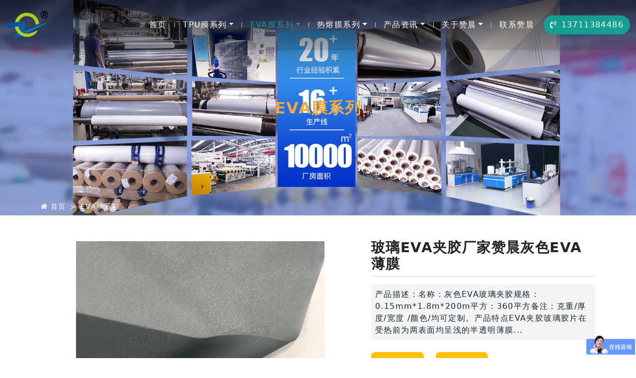

--- FILE ---
content_type: text/html; charset=UTF-8
request_url: http://www.zcwi.com/evabm-cn/803.html
body_size: 7619
content:
<!doctype html>
<html lang="en">
<head>
<meta charset="utf-8">
<meta name="viewport" content="width=device-width,initial-scale=1.0,maximum-scale=1.0,minimum-scale=1.0,user-scalable=0,minimal-ui">
<meta name="format-detection" content="telephone=no">	
<link href="/favicon.ico" rel="shortcut icon" type="image/x-icon">
<title>玻璃EVA夹胶厂家赞晨灰色EVA薄膜</title>
<meta name="description" content="产品描述：名称：灰色EVA玻璃夹胶规格：0.15mm*1.8m*200m平方：360平方备注：克重/厚度/宽度 /颜色/均可定制。产品特点EVA夹胶玻璃胶片在受热前为两表面均呈浅的半透明薄膜..." />
<meta name="keywords" content="tpu膜，tpu薄膜，eva薄膜，tpu防水膜，tpu防水透气透湿膜，tpu防水透气膜，tpu透湿膜，tpu透明膜，tpu高透气透湿膜，tpu颜色膜，tpu彩色膜，EVA玻璃夹胶膜，光伏封装膜，EVA薄膜生产厂家，EVA太阳能光伏膜，EVA玻璃夹胶膜，EVA热熔胶膜" />
<link rel="stylesheet" type="text/css" href="/static/moban/static/css/bootstrap.min.css?v=5.3.2" />
<link rel="stylesheet" type="text/css" href="/static/moban/static/css/font-awesome.css?v=4.7.0" />
<link rel="stylesheet" type="text/css" href="/static/moban/static/css/animate.min.css?v=3.5.1" />
<link rel="stylesheet" type="text/css" href="/static/moban/static/css/swiper.min.css?v=4.5.0" />
<link rel="stylesheet" type="text/css" href="/static/moban/static/css/basic.css" />
</head>
<body>
<header>
	<div jid="head-nav05" class="head-nav05 navbar navbar-expand-lg navbar-light py-0 fixed-onscroll index-fixed shadow-sm">
		<div class="container-fluid">
			<div class="head-logo">
				<h3 hidden>聚氨酯（TPU）薄膜-热熔胶膜厂家-TPU膜定制-EVA薄膜-赞晨TPU膜-广州市赞晨新材料科技有限公司</h3>
				<div class="logo d-flex">
					<a href="/" title="聚氨酯（TPU）薄膜-热熔胶膜厂家-TPU膜定制-EVA薄膜-赞晨TPU膜-广州市赞晨新材料科技有限公司">
						<img class="lazy" data-src="/Public/Admin/202009094649.png" class="log" alt="聚氨酯（TPU）薄膜-热熔胶膜厂家-TPU膜定制-EVA薄膜-赞晨TPU膜-广州市赞晨新材料科技有限公司">
					</a>
				</div>
			</div>
			<div class="head-nav">
				<div class="collapse navbar-collapse" id="nav1">
					<ul class="navbar-nav ms-auto rounded-0">
						<li class="nav-item">
							<a class="nav-link" href="/" title="首页">首页</a> 
						</li>
						<span></span>
																														<li class="nav-item dropdown hover">
							<a class="nav-link dropdown-toggle" title="TPU膜系列" href="http://www.zcwi.com/product-cn.html" data-bs-toggle="dropdown">TPU膜系列</a>
														<ul class="dropdown-menu animate fade-down rounded-0">
																																<li><a class="dropdown-item" href="http://www.zcwi.com/tpubm-cn.html" title="TPU薄膜">TPU薄膜</a>
																	</li>
																																<li><a class="dropdown-item" href="http://www.zcwi.com/tpugqdthm-cn.html" title="TPU贴合布">TPU贴合布</a>
																	</li>
																																<li><a class="dropdown-item" href="http://www.zcwi.com/tpupc-cn.html" title="TPU片材">TPU片材</a>
																	</li>
																																<li><a class="dropdown-item" href="http://www.zcwi.com/tpuqctm-cn.html" title="TPU汽车贴膜">TPU汽车贴膜</a>
																	</li>
																																<li><a class="dropdown-item" href="http://www.zcwi.com/tpulxm-cn.html" title="TPU离型膜">TPU离型膜</a>
																	</li>
																																<li><a class="dropdown-item" href="http://www.zcwi.com/tpuylm-cn.html" title="TPU医疗膜">TPU医疗膜</a>
																	</li>
																																<li><a class="dropdown-item" href="http://www.zcwi.com/tpumo-cn.html" title="TPU膜">TPU膜</a>
																	</li>
																																<li><a class="dropdown-item" href="http://www.zcwi.com/tpuyhm-cn.html" title="TPU印花膜">TPU印花膜</a>
																	</li>
																																<li><a class="dropdown-item" href="http://www.zcwi.com/tpucsm-cn.html" title="TPU彩色膜">TPU彩色膜</a>
																	</li>
																																<li><a class="dropdown-item" href="http://www.zcwi.com/tpupet-cn.html" title="TPU复PET">TPU复PET</a>
																	</li>
																																<li><a class="dropdown-item" href="http://www.zcwi.com/tpurrjbb-cn.html" title="TPU热熔胶包包">TPU热熔胶包包</a>
																	</li>
																																<li><a class="dropdown-item" href="http://www.zcwi.com/tpufstqm-cn.html" title="TPU防水透气薄膜">TPU防水透气薄膜</a>
																	</li>
																																<li><a class="dropdown-item" href="http://www.zcwi.com/fstt-cn.html" title="防水贴条">防水贴条</a>
																	</li>
																							</ul>
													</li>
						<span></span>
																																																																																																																																																																																				<li class="nav-item dropdown hover">
							<a class="nav-link dropdown-toggle active" title="EVA膜系列" href="http://www.zcwi.com/evabm-cn.html" data-bs-toggle="dropdown">EVA膜系列</a>
														<ul class="dropdown-menu animate fade-down rounded-0">
																																<li><a class="dropdown-item" href="http://www.zcwi.com/evatyngfm-cn.html" title="EVA光伏膜">EVA光伏膜</a>
																	</li>
																																<li><a class="dropdown-item" href="http://www.zcwi.com/pe-eva-peva-cn.html" title="PE/EVA/PEVA薄膜">PE/EVA/PEVA薄膜</a>
																	</li>
																																<li><a class="dropdown-item" href="http://www.zcwi.com/evablm-cn.html" title="EVA玻璃膜">EVA玻璃膜</a>
																	</li>
																							</ul>
													</li>
						<span></span>
																																																												<li class="nav-item dropdown hover">
							<a class="nav-link dropdown-toggle" title="热熔膜系列" href="http://www.zcwi.com/rrjm-cn.html" data-bs-toggle="dropdown">热熔膜系列</a>
														<ul class="dropdown-menu animate fade-down rounded-0">
																																<li><a class="dropdown-item" href="http://www.zcwi.com/tpurrjm-cn.html" title="TPU热熔胶膜">TPU热熔胶膜</a>
																	</li>
																																<li><a class="dropdown-item" href="http://www.zcwi.com/mpjxsm-cn.html" title="免喷胶吸塑膜">免喷胶吸塑膜</a>
																	</li>
																																<li><a class="dropdown-item" href="http://www.zcwi.com/purrm-cn.html" title="PU热熔膜">PU热熔膜</a>
																	</li>
																																<li><a class="dropdown-item" href="http://www.zcwi.com/gltm-cn.html" title="格利特膜">格利特膜</a>
																	</li>
																							</ul>
													</li>
						<span></span>
																																																																								<li class="nav-item dropdown hover">
							<a class="nav-link dropdown-toggle" title="产品资讯" href="http://www.zcwi.com/news-cn.html" data-bs-toggle="dropdown">产品资讯</a>
														<ul class="dropdown-menu animate fade-down rounded-0">
																																<li><a class="dropdown-item" href="/jmdxyf-cn.html" title="定制开发">定制开发 <i class="icon-arrow"></i></a>
																		<ul class="submenu dropdown-menu animate fade-down rounded-0">
																															<li><a class="dropdown-item" href="http://www.zcwi.com/jmdxyf-cn.html" title="薄膜定制开发">薄膜定制开发</a></li>
																					<li><a class="dropdown-item" href="http://www.zcwi.com/wmdxyf-cn.html" title="特殊薄膜开发">特殊薄膜开发</a></li>
																			</ul>
																	</li>
																																<li><a class="dropdown-item" href="http://www.zcwi.com/progress-cn.html" title="定制流程">定制流程</a>
																	</li>
																																<li><a class="dropdown-item" href="http://www.zcwi.com/gsdt-cn.html" title="公司动态">公司动态</a>
																	</li>
																																<li><a class="dropdown-item" href="http://www.zcwi.com/yjzx-cn.html" title="业界资讯">业界资讯</a>
																	</li>
																																<li><a class="dropdown-item" href="http://www.zcwi.com/knowledge-cn.html" title="塑胶知识">塑胶知识</a>
																	</li>
																							</ul>
													</li>
						<span></span>
																																																																																																												<li class="nav-item dropdown hover">
							<a class="nav-link dropdown-toggle" title="关于赞晨" href="/jianjie-cn.html" data-bs-toggle="dropdown">关于赞晨</a>
														<ul class="dropdown-menu animate fade-down rounded-0">
																																<li><a class="dropdown-item" href="http://www.zcwi.com/jianjie-cn.html" title="公司简介">公司简介</a>
																	</li>
																																<li><a class="dropdown-item" href="http://www.zcwi.com/dsczc-cn.html" title="董事长致辞">董事长致辞</a>
																	</li>
																																<li><a class="dropdown-item" href="http://www.zcwi.com/honor-cn.html" title="荣誉证书">荣誉证书</a>
																	</li>
																																<li><a class="dropdown-item" href="http://www.zcwi.com/report-cn.html" title="检测报告">检测报告</a>
																	</li>
																							</ul>
													</li>
						<span></span>
																																																																								<li class="nav-item">
							<a class="nav-link" title="联系赞晨" href="http://www.zcwi.com/lxzc.html">联系赞晨</a>
													</li>
						<span></span>
																																																																																																																																																																																																																																																																																																																																																																																																																																																																																																																																																																																																																																																																																																																																																																																																																																																																																																																																																																																																																																																																																																																																																																																																																																																																																																																																																																	</ul>
				</div>
			</div>
			<div class="right-bar">
								<div class="head-tel ms-lg-2">
					<a href="tel:13711384486" class="btn btn-outline-primary rounded-pill" title="电话"><i class="fa fa-volume-control-phone me-2"></i>13711384486</a>
				</div>
															</div>
			<div class="nav-toggle" data-bs-toggle="collapse" data-bs-target="#nav1" aria-expanded="false" aria-label="Toggle navigation">
				<div class="toggle-icon"></div>
			</div>
		</div>
	</div>
</header>
<div class="in-banner02">
  <h2 hidden>EVA膜系列</h2>
					<picture>
						<source media="(min-width: 992px)" srcset="/static/upload/2025/02/24/202502244517.jpg"> 
			<source media="(max-width: 991px)" srcset="/static/upload/2023/11/11/202311111100.jpg">
						<img src="/static/upload/2025/02/24/202502244517.jpg" alt="EVA膜系列">
		</picture>
						<div class="container">
			<div class="position-absolute top-50 start-50 translate-middle">
				<div class="d-flex align-items-center h-100">
					<div class="text-center" style="color:#f3a73f;">
					<p class="fs-2 fw-bold mb-0">EVA膜系列</p>
										</div>
				</div>
			</div>
						<div class="row position-absolute bottom-0"><nav class="breadcrumb01" style="background:transparent;--bs-breadcrumb-divider: '>';" aria-label="breadcrumb">
	<div class="container">
		<div class="d-flex justify-content-end align-items-center">
			<ol class="breadcrumb mb-0">
				<li class="breadcrumb-item"><i class="fa fa-home"></i> <a href="/" title="首页">首页</a></li>
								<li class="breadcrumb-item active"><a href="http://www.zcwi.com/evabm-cn.html" title="EVA膜系列">EVA膜系列</a></li>
							</ol>
		</div>
	</div>
</nav>
<style>.breadcrumb01,.breadcrumb01 a,.breadcrumb01 .breadcrumb-item.active,.breadcrumb01 .breadcrumb-item+.breadcrumb-item:before{color:#fff!important;}</style>
</div>
					</div>
			</div>
<link href="/static/moban/static/lightgallery/css/lightgallery.css" rel="stylesheet">
<div class="inner-page article-list">
<div class="container">
	<div class="row my-3 my-lg-5">
		<div class="col-xs-12 order-md-2">
			<main>
					<div class="product-details01">
					  <div class="row product-info">
        			<div class="col-12 col-lg-7 mb-2">	
								<div class="swiper gallery-top swiper-initialized swiper-horizontal">
									<div class="swiper-wrapper" id="lightgallery">
										<div class="swiper-slide p-1" data-src="/Public/Admin/202207223445.jpg" data-sub-html="玻璃EVA夹胶厂家赞晨灰色EVA薄膜">
											<img class="lazy" data-src="/cache/image/202207223445_500x375.jpg" alt="玻璃EVA夹胶厂家赞晨灰色EVA薄膜">
										</div>
																			</div>
								</div>
								        			</div>
        			<div class="col-12 col-lg-5">
        				<h1 class="fs-3 mb-3 pb-2 border-bottom fw-bold">玻璃EVA夹胶厂家赞晨灰色EVA薄膜</h1>
        				<p class="line-6 gray-bg p-2">产品描述：名称：灰色EVA玻璃夹胶规格：0.15mm*1.8m*200m平方：360平方备注：克重/厚度/宽度 /颜色/均可定制。产品特点EVA夹胶玻璃胶片在受热前为两表面均呈浅的半透明薄膜...</p>
        				<ul class="para list-unstyled">
												  												  												  												</ul>
						<div class="online-btn d-flex justify-content-start mt-4 mb-2">
							<a href="#product-msg" class="btn btn-lg btn-warning me-lg-4 me-2" title="Get a Free Quoate">
								<i class="fa fa-share"></i> 询盘
							</a>
							
							<a href="mailto:2810929753@qq.com" class="btn btn-lg btn-warning" title="Send an Email">
								<i class="fa fa-envelope"></i> 邮件
							</a>
						</div>
        			</div>
    				</div>
    				<div class="product-body my-4">
							<div class="text01"><span>详细内容</span></div>
							<div class="page-editor pt-3"><p style="font-size: 12px; line-height: 1.5; padding: 0px; margin-top: 0px; margin-bottom: 0px; clear: both; font-family: Verdana, Arial, Helvetica, sans-seri; white-space: normal;">产品描述：</p><p style="font-size: 12px; line-height: 1.5; padding: 0px; margin-top: 0px; margin-bottom: 0px; clear: both; font-family: Verdana, Arial, Helvetica, sans-seri; white-space: normal;">名称：灰色EVA玻璃夹胶<br/>规格：0.15mm*1.8m*200m<br/>平方：360平方<br/>备注：克重/厚度/宽度 /颜色/均可定制。</p><p style="font-size: 12px; line-height: 1.5; padding: 0px; margin-top: 0px; margin-bottom: 0px; clear: both; font-family: Verdana, Arial, Helvetica, sans-seri; white-space: normal;">&nbsp;</p><p style="font-size: 12px; line-height: 1.5; padding: 0px; margin-top: 0px; margin-bottom: 0px; clear: both; font-family: Verdana, Arial, Helvetica, sans-seri; white-space: normal;">产品特点</p><p style="font-size: 12px; line-height: 1.5; padding: 0px; margin-top: 0px; margin-bottom: 0px; clear: both; font-family: Verdana, Arial, Helvetica, sans-seri; white-space: normal;">EVA夹胶玻璃胶片在受热前为两表面均呈浅的半透明薄膜，在受热固化后则具备非常杰出的透明性以及与玻璃间的产生非常高的黏结强度。能适用于各种玻璃的夹胶工艺，如压花玻璃、钢化玻璃、弯曲玻璃等等、建筑夹层玻璃、装饰夹层玻璃，防盗玻璃、塑料夹层板。</p><p style="font-size: 12px; line-height: 1.5; padding: 0px; margin-top: 0px; margin-bottom: 0px; clear: both; font-family: Verdana, Arial, Helvetica, sans-seri; white-space: normal;">&nbsp;</p><p style="font-size: 12px; line-height: 1.5; padding: 0px; margin-top: 0px; margin-bottom: 0px; clear: both; font-family: Verdana, Arial, Helvetica, sans-seri; white-space: normal;">EVA夹胶玻璃胶片的优点：</p><p style="font-size: 12px; line-height: 1.5; padding: 0px; margin-top: 0px; margin-bottom: 0px; clear: both; font-family: Verdana, Arial, Helvetica, sans-seri; white-space: normal;">□高透明度、高粘着力、耐冲击性、良好的耐久性。</p><p style="font-size: 12px; line-height: 1.5; padding: 0px; margin-top: 0px; margin-bottom: 0px; clear: both; font-family: Verdana, Arial, Helvetica, sans-seri; white-space: normal;">□可以抵抗高温、潮气、紫外线等等，并且能长时间的在户外使用。</p><p style="font-size: 12px; line-height: 1.5; padding: 0px; margin-top: 0px; margin-bottom: 0px; clear: both; font-family: Verdana, Arial, Helvetica, sans-seri; white-space: normal;">□在室温下存放就可以了，EVA的粘着力不受湿度和吸水性胶片的影响。</p><p style="font-size: 12px; line-height: 1.5; padding: 0px; margin-top: 0px; margin-bottom: 0px; clear: both; font-family: Verdana, Arial, Helvetica, sans-seri; white-space: normal;">□相比PVB有更强的隔音效果，尤其是高频率的音效。</p><p style="font-size: 12px; line-height: 1.5; padding: 0px; margin-top: 0px; margin-bottom: 0px; clear: both; font-family: Verdana, Arial, Helvetica, sans-seri; white-space: normal;">□低熔点，易流动。</p><p style="font-size: 12px; line-height: 1.5; padding: 0px; margin-top: 0px; margin-bottom: 0px; clear: both; font-family: Verdana, Arial, Helvetica, sans-seri; white-space: normal;">&nbsp;<img src="/static/upload/image/20220722/1658454260983408.jpg" alt="undefined"/><br/><br/></p><p style="font-size: 12px; line-height: 1.5; padding: 0px; margin-top: 0px; margin-bottom: 0px; clear: both; font-family: Verdana, Arial, Helvetica, sans-seri; white-space: normal;"><span style="font-size: 15pt;">储存</span></p><p style="font-size: 12px; line-height: 1.5; padding: 0px; margin-top: 0px; margin-bottom: 0px; clear: both; font-family: Verdana, Arial, Helvetica, sans-seri; white-space: normal;"><span style="font-size: 15pt;">必须存放于干燥阴凉的恒温室中</span></p><p style="font-size: 12px; line-height: 1.5; padding: 0px; margin-top: 0px; margin-bottom: 0px; clear: both; font-family: Verdana, Arial, Helvetica, sans-seri; white-space: normal;"><span style="font-size: 15pt;">温度0~30℃，湿度≤60%；</span></p><p style="font-size: 12px; line-height: 1.5; padding: 0px; margin-top: 0px; margin-bottom: 0px; clear: both; font-family: Verdana, Arial, Helvetica, sans-seri; white-space: normal;"><span style="font-size: 15pt;">本产品储存期为自生产日期起6个月</span></p><p style="font-size: 12px; line-height: 1.5; padding: 0px; margin-top: 0px; margin-bottom: 0px; clear: both; font-family: Verdana, Arial, Helvetica, sans-seri; white-space: normal;"><span style="font-size: 15pt;">&nbsp;</span></p><p style="font-size: 12px; line-height: 1.5; padding: 0px; margin-top: 0px; margin-bottom: 0px; clear: both; font-family: Verdana, Arial, Helvetica, sans-seri; white-space: normal;"><span style="font-size: 15pt;">应用</span></p><p style="font-size: 12px; line-height: 1.5; padding: 0px; margin-top: 0px; margin-bottom: 0px; clear: both; font-family: Verdana, Arial, Helvetica, sans-seri; white-space: normal;"><span style="font-size: 15pt;">1.确保在一间恒温恒湿房间内储存和使用EVA胶膜。</span></p><p style="font-size: 12px; line-height: 1.5; padding: 0px; margin-top: 0px; margin-bottom: 0px; clear: both; font-family: Verdana, Arial, Helvetica, sans-seri; white-space: normal;"><span style="font-size: 15pt;">2.为了避免因静电导致的组件层压异常，建议组件全过程除静电。</span></p><p style="font-size: 12px; line-height: 1.5; padding: 0px; margin-top: 0px; margin-bottom: 0px; clear: both; font-family: Verdana, Arial, Helvetica, sans-seri; white-space: normal;"><span style="font-size: 15pt;">3.裁切成片状的EVA胶膜应密封保存，避免污染受潮，设立相关的设施避免蚊子污染。</span></p><p style="font-size: 12px; line-height: 1.5; padding: 0px; margin-top: 0px; margin-bottom: 0px; clear: both; font-family: Verdana, Arial, Helvetica, sans-seri; white-space: normal;"><span style="font-size: 15pt;">4.建议每卷靠近纸管一圈和*外面一圈不要使用。</span></p><p><br/></p></div>
														
<div class='pager py-3 mt-2 border-top'>
	<ul class="pagination justify-content-between">
		<li class='page-item'>
			<a href="http://www.zcwi.com/evatyngfm-cn/800.html" title="光伏薄膜EVA光伏膜太阳能电池板膜" class='page-link text-truncate'>
				<i class="fa-solid fa-angles-left"></i> 上一条				<small><span aria-hidden="true" class='hide-xs'>: 光伏薄膜EVA光伏膜太阳能电池板膜</span></small>
			</a>
		</li>
		<li class='page-item'>
			<a href="http://www.zcwi.com/evatyngfm-cn/806.html" title="eva光伏膜太阳能光伏膜组件封装膜生产厂家价格直销" class='page-link float-right text-truncate'>
				下一条 <i class="fa-solid fa-angles-right"></i>
				<small><span aria-hidden="true" class='hide-xs'>: eva光伏膜太阳能光伏膜组件封装膜生产厂家价格直销</span></small>
			</a>
		</li>
	</ul>
</div>
														<div class="mb-2">
    							<h3 class="fs-5 fw-bold"><i class="fa fa-table-cells"></i> 相关产品</h3>
    						</div>
							<ul class="list-unstyled row row-cols-2 row-cols-md-2 row-cols-lg-4 g-2 g-lg-4">
																<li class="text-center">
									<a href="http://www.zcwi.com/evatyngfm-cn/1845.html" title="eva膜透明磨砂乳白膜防水袋手袋箱包文具包专用膜" target='_self'>
										<img data-src="/cache/image/202510226498_273x205.jpg" class="lazy border" alt="eva膜透明磨砂乳白膜防水袋手袋箱包文具包专用膜">
										<h4 class="text-center text-truncate fs-6 pt-2">eva膜透明磨砂乳白膜防水袋手袋箱包文具包专用膜</h4>
									</a>
								</li>
																<li class="text-center">
									<a href="http://www.zcwi.com/evabm-cn/1830.html" title="EVA光伏膜源头工厂太阳能组件层压封装用eva薄膜" target='_self'>
										<img data-src="/cache/image/202508135334_273x205.jpg" class="lazy border" alt="EVA光伏膜源头工厂太阳能组件层压封装用eva薄膜">
										<h4 class="text-center text-truncate fs-6 pt-2">EVA光伏膜源头工厂太阳能组件层压封装用eva薄膜</h4>
									</a>
								</li>
																<li class="text-center">
									<a href="http://www.zcwi.com/evabm-cn/1826.html" title="EVA光伏胶膜太阳能组件层压封装用" target='_self'>
										<img data-src="/cache/image/202508013837_273x205.jpg" class="lazy border" alt="EVA光伏胶膜太阳能组件层压封装用">
										<h4 class="text-center text-truncate fs-6 pt-2">EVA光伏胶膜太阳能组件层压封装用</h4>
									</a>
								</li>
																<li class="text-center">
									<a href="http://www.zcwi.com/evabm-cn/1823.html" title="批发定制eva光伏膜太阳能组件层压封装用EVA胶膜" target='_self'>
										<img data-src="/cache/image/202507225156_273x205.jpg" class="lazy border" alt="批发定制eva光伏膜太阳能组件层压封装用EVA胶膜">
										<h4 class="text-center text-truncate fs-6 pt-2">批发定制eva光伏膜太阳能组件层压封装用EVA胶膜</h4>
									</a>
								</li>
															</ul>
														    							<div id="product-msg">
    																<div class="message mt-5">
					<p class="text-muted gray-bg p-3 rounded">发送询盘</p>
					<form id="msg_form" class="needs-validation" novalidate>
						<input name="title" value="EVA膜系列" type="hidden">
						<input name="user" value="user" type="hidden">
						<input name="tid" value="10" type="hidden">
						<input name="ajax" value="1" type="hidden">
																																																																					  <div class="form-group mb-2"><input type="email" class="form-control" name="email" placeholder="邮箱"required></div><div class="form-group mb-2"><input type="text" class="form-control" name="name" placeholder="姓名"required></div><div class="form-group mb-2"><input type="text" class="form-control" name="dianhua" placeholder="电话"required></div><div class="form-group mb-2"><textarea class="form-control" name="body" placeholder="留言内容" rows="3"required></textarea></div>												<div class="input-group mb-2">
							<span class="input-group-text p-0 h-75"><img src="/common/vercode/name/message_vercode?87GgKotM" onclick="this.src=this.src+'?'+Math.random();" alt="点击切换图片"></span>
							<input name="vercode" class="form-control" placeholder="请输入验证码" required>
						</div>
												<div class="form-group d-grid">
							<button type="submit" class="btn btn-warning">提交</button>
						</div>
					</form>
					<div class="langbox d-none">
					  <p class="lang1">提交成功！我们会尽快回复您！</p>
					  <p class="lang2">验证码错误！</p>
					  <p class="lang3">您操作过于频繁，请10分钟后再尝试！</p>
					  <p class="lang4">提交失败，请重试！</p>
					</div>
				</div>
				<script>
					(function () {
						'use strict'
						var forms = document.querySelectorAll('.needs-validation')
						Array.prototype.slice.call(forms)
							.forEach(function (form) {
								form.addEventListener('submit', function (event) {
									if (!form.checkValidity()) {
										event.preventDefault()
										event.stopPropagation()
									} else {
										event.preventDefault();
										formPost();
									}
									form.classList.add('was-validated')
								}, false)
							})
					})()
					
					function formPost(){
						var data = $("#msg_form").serialize();
						$.post('/message/index',data,function(res){
							if(res.code==0){
								var msgcg =  $(".lang1").text();
								alert(msgcg);
								window.location.href=window.location.href;
							}else{
								var yzmcw =  $(".lang2").text();
								var msgpf =  $(".lang3").text();
								var msgsb =  $(".lang4").text();
								if( res.msg == "您操作过于频繁，请10分钟后再尝试！"){
									alert(msgpf);
									return false;
								}
								if($.trim(res.msg) == "验证码错误！"){
									alert(yzmcw);
									return false;
								}
								if($.trim(res.msg) == "提交失败，请重试！"){
									alert(msgsb);
									return false;
								}
								else{
									alert(res.msg);
									return false;
								}
							}
						},'json')
					}					
				</script>
					
    							</div>							
													</div>
					</div>
			</main>
		</div>
			</div>
</div>
<div class="foot">
    <svg class="waves" viewBox="0 24 150 28" preserveAspectRatio="none" shape-rendering="auto">
        <defs>
            <path id="gentle-wave" d="M-160 44c30 0 58-18 88-18s 58 18 88 18 58-18 88-18 58 18 88 18 v44h-352z"></path>
        </defs>
        <g>
            <use xlink:href="#gentle-wave" x="48" y="0" fill="rgba(21,158,146,0.7"></use>
            <use xlink:href="#gentle-wave" x="48" y="3" fill="rgba(21,158,146,0.5)"></use>
            <use xlink:href="#gentle-wave" x="48" y="5" fill="rgba(21,158,146,0.3)"></use>
            <use xlink:href="#gentle-wave" x="48" y="7" fill="rgb(21,158,146)"></use>
        </g>
    </svg>
    <div class="foot-top">
        <div class="foot-top-box container">
            <div class="foot-info">
                <div class="foot-logo">
                    <img src="/Public/Admin/202009094649.png" alt="聚氨酯（TPU）薄膜-热熔胶膜厂家-TPU膜定制-EVA薄膜-赞晨TPU膜-广州市赞晨新材料科技有限公司">
                </div>
                <div class="foot-contact">
                    <ul class="list-unstyled">
                        <li><i class="fa fa-map-marker"></i>联系地址：广东省广州市花都区迎宾大道162号</li>
                        <li><i class="fa fa-phone"></i>020-36966425</li>
                        <li><i class="fa fa-envelope-o"></i>2810929753@qq.com<br>
                            周一～周五：8:30AM - 6:00PM</li>
                    </ul>
                </div>
            </div>
            <div class="foot-code">
                <div class="foot-code-box">
                    <ul class="list-unstyled">
                        <li><img src="/Public/Admin/202011114743.jpg" alt="微信公众号"><span>微信公众号</span></li>
                        <li><img src="/Public/Admin/202109236804.jpg" alt="微信二维码"><span>微信二维码</span></li>
                    </ul>
                    <div class="clear"></div>
                </div>
            </div>
            <div class="foot-nav">
                <div class="foot-nav-box">
					<dl>
                        <dt>TPU膜系列</dt>
                        																		<dd><a href="http://www.zcwi.com/tpubm-cn.html" title="TPU薄膜">TPU薄膜</a></dd>
																								<dd><a href="http://www.zcwi.com/tpugqdthm-cn.html" title="TPU贴合布">TPU贴合布</a></dd>
																								<dd><a href="http://www.zcwi.com/tpupc-cn.html" title="TPU片材">TPU片材</a></dd>
																								<dd><a href="http://www.zcwi.com/tpuqctm-cn.html" title="TPU汽车贴膜">TPU汽车贴膜</a></dd>
						                    </dl>
                    <dl>
                        <dt>EVA膜系列</dt>
                        																		<dd><a href="http://www.zcwi.com/evatyngfm-cn.html" title="EVA光伏膜">EVA光伏膜</a></dd>
																								<dd><a href="http://www.zcwi.com/pe-eva-peva-cn.html" title="PE/EVA/PEVA薄膜">PE/EVA/PEVA薄膜</a></dd>
																								<dd><a href="http://www.zcwi.com/evablm-cn.html" title="EVA玻璃膜">EVA玻璃膜</a></dd>
												                    </dl>
                </div>
            </div>
        </div>
            </div>
    
    <div class="foot-bottom">
        <div class="foot-bottom-box d-container">
            <div class="foot-copyright">
                <ul class="list-unstyled">
                    <li>
                        ©  广州市赞晨新材料科技有限公司 <a href="https://beian.miit.gov.cn" target="_blank" rel="nofollow">粤ICP备17035923号</a><br>
			            TPU薄膜 TPU热熔胶膜  TPU防水透湿膜 EVA热熔胶膜 EVA光伏膜 免喷胶吸塑膜                    </li>
                </ul>
            </div>
        </div>
    </div>
</div>
<div class="wap_nav">
	<a href="/" title="网站首页">
		<i class="fa fa-home"></i>
		<span>首页</span>
	</a>
	<a href="http://www.zcwi.com/product-cn.html" title="产品">
		<i class="fa fa-th"></i>
		<span>产品</span>
	</a>
	<a href="tel:13711384486" title="电话">
		<i class="fa fa-phone"></i>
		<span>电话</span>
	</a>
	<a href="#top" title="回顶部">
		<i class="fa fa-arrow-circle-o-up"></i>
		<span>顶部</span>
	</a>
</div>
<script type="text/javascript" src="/static/moban/static/js/jquery-3.5.1.min.js"></script>
<script type="text/javascript" src="/static/moban/static/js/vanilla-lazyload.min.js"></script>
<script type="text/javascript" src="/static/moban/static/js/wow.js"></script>
<script type="text/javascript" src="/static/moban/static/js/popper.min.js?v=2.11.8"></script>
<script type="text/javascript" src="/static/moban/static/js/bootstrap.min.js?v=5.3.2"></script>
<script type="text/javascript" src="/static/moban/static/js/swiper.min.js?v=4.5.0"></script>
<script type="text/javascript" src="/static/moban/static/js/swiper.animate.min.js"></script>
<script type="text/javascript" src="/static/moban/static/js/jquery.waypoints.min.js"></script>
<script type="text/javascript" src="/static/moban/static/js/jquery.countup.min.js"></script>
<script type="text/javascript" src="/static/moban/static/js/basic.js"></script>
<!--统计代码-->
<script>
var _hmt = _hmt || [];
(function() {
  var hm = document.createElement("script");
  hm.src = "https://hm.baidu.com/hm.js?28ae40d818009d09af250e969b7744e3";
  var s = document.getElementsByTagName("script")[0]; 
  s.parentNode.insertBefore(hm, s);
})();
</script>
<script>
var _hmt = _hmt || [];
(function() {
  var hm = document.createElement("script");
  hm.src = "https://hm.baidu.com/hm.js?8570842084406aad70140dea4e29eca2";
  var s = document.getElementsByTagName("script")[0]; 
  s.parentNode.insertBefore(hm, s);
})();
</script></body>
</html>
<script src="/static/moban/static/lightgallery/js/lightgallery-all.min.js"></script>
<script type="text/javascript">
	$(document).ready(function(){
		$('#lightgallery').lightGallery({download:false});
	});
	if($('.gallery-thumbs').length){
		var galleryThumbs = new Swiper('.gallery-thumbs', {
		  spaceBetween: 10,
		  slidesPerView:'auto',
		  freeMode: true,
		  watchSlidesVisibility: true,
		  watchSlidesProgress: true,
		  breakpoints: {
			  1280: {  //当屏幕宽度大于等于1280
				slidesPerView: 12,
			  },
			  768: {  //当屏幕宽度大于等于768
				slidesPerView: 10,
			  },
			  320: {  //当屏幕宽度大于等于320
				slidesPerView: 8,
			  }
		  }
		});
	}
	var galleryTop = new Swiper('.gallery-top', {
	  spaceBetween: 10,
	  thumbs: {
		swiper: galleryThumbs
	  }
	});
	window.onerror=function(){return true;}
</script>